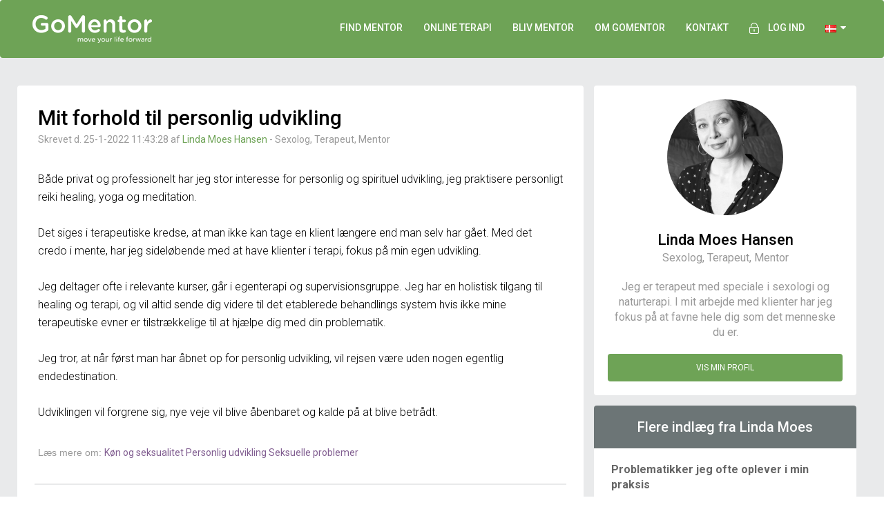

--- FILE ---
content_type: text/html; charset=utf-8
request_url: https://www.gomentor.dk/blogs/mit-forhold-til-personlig-udvikling-3510
body_size: 10440
content:
<!DOCTYPE html>
<html lang="da">
<head>
    <title>Blogindlæg: Mit forhold til personlig udvikling - GoMentor</title>
<meta charset="utf-8">
<meta http-equiv="X-UA-Compatible" content="IE=edge">
<meta name="viewport" content="width=device-width, initial-scale=1, maximum-scale=1, user-scalable=0">
<!-- The above 3 meta tags *must* come first in the head; any other head content must come *after* these tags -->
<meta name="format-detection" content="telephone=no">


<link rel="preconnect" href="https://policy.app.cookieinformation.com">
<link rel="preconnect" href="https://fonts.googleapis.com">
<link rel="preconnect" href="https://fonts.gstatic.com/">
<link rel="preconnect" href="https://cdn.gomentor.com">
<link rel="preconnect" href="https://pics.gomentor.com">
<link rel="preconnect" href="https://static.cloudflareinsights.com">


        <meta name="facebook-domain-verification" content="m8dtnzk2vjzg89x5jxs65fiirs9b4o" />
        <script id="CookieConsent" src="https://policy.app.cookieinformation.com/uc.js"
                data-culture="DA" type="text/javascript"></script>

<script type="text/javascript">
    window.StaticHostUrl = "https://cdn.gomentor.com/dist/public/";
</script>


<link href="https://cdn.gomentor.com/dist/public/images/favicon.ico?v1" rel="shortcut icon">


    <link href="https://cdn.gomentor.com/dist/public/images/logoSquare.png?v1" rel="image_src">


<!-- HTML5 shim and Respond.js for IE8 support of HTML5 elements and media queries -->
<!-- WARNING: Respond.js doesn't work if you view the page via file:// -->
<!--[if lt IE 9]>

  <script src="https://oss.maxcdn.com/html5shiv/3.7.2/html5shiv.min.js"></script>
  <script src="https://oss.maxcdn.com/respond/1.4.2/respond.min.js"></script>

<![endif]-->
<!--
    Version: v1
-->

    <!-- Facebook Pixel Code -->
    <script>
        window.addEventListener('CookieInformationConsentGiven', function (event) {
            if (CookieInformation.getConsentGivenFor('cookie_cat_marketing')) {
                !function (f, b, e, v, n, t, s) {
                    if (f.fbq) return; n = f.fbq = function () {
                        n.callMethod ?
                            n.callMethod.apply(n, arguments) : n.queue.push(arguments)
                    }; if (!f._fbq) f._fbq = n;
                    n.push = n; n.loaded = !0; n.version = '2.0'; n.queue = []; t = b.createElement(e); t.async = !0;
                    t.src = v; s = b.getElementsByTagName(e)[0]; s.parentNode.insertBefore(t, s)
                }(window,
                    document, 'script', '//connect.facebook.net/en_US/fbevents.js');

                fbq('init', '514293542058757');
                fbq('track', "PageView");
            }
        }, false)
    </script>
    <noscript>
        <img height="1" width="1" style="display:none" src="https://www.facebook.com/tr?id=514293542058757&ev=PageView&noscript=1" />
    </noscript>
    <!-- End Facebook Pixel Code -->


<link rel="preload"
      href="https://fonts.googleapis.com/css?family=Roboto:400,100,300,500,700&display=swap"
      as="style"
      onload="this.onload=null;this.rel='stylesheet'" />
<noscript>
    <link href="https://fonts.googleapis.com/css?family=Roboto:400,100,300,500,700&display=swap"
          rel="stylesheet"
          type="text/css" />
</noscript>

<link href="https://cdn.gomentor.com/dist/public/css/bundle.min.css?v1" rel="stylesheet" />


    <!-- Global site tag (gtag.js) - Google Ads: 978914388 -->
    <script async src="https://www.googletagmanager.com/gtag/js?id=UA-25579856-1"></script>
    <script>
        window.dataLayer = window.dataLayer || [];
        function gtag() { dataLayer.push(arguments); }
        gtag('consent', 'default', {
            'ad_storage': 'denied',
            'analytics_storage': 'denied',
            'functionality_storage': 'denied',
            'personalization_storage': 'denied',
            'security_storage': 'denied',
            'wait_for_update': 2000,
        });
        gtag("set", "ads_data_redaction", true);
        gtag('set', 'url_passthrough', true);

        window.addEventListener('CookieInformationConsentGiven', function (event) {
            let opt = {};
            if (!CookieInformation.getConsentGivenFor('cookie_cat_statistic')) {
                opt = { anonymize_ip: true, client_storage: "none", cookie_expires: 0, cookie_prefix: '_gmga', user_id: new Date().getMilliseconds(), client_id: new Date().getUTCMilliseconds(), send_page_view: true };
            }

            gtag('js', new Date());
            gtag('config', 'UA-25579856-1', opt);
            gtag('config', 'G-STNR7DP7GC', opt);
            gtag('config', 'AW-978914388', opt);
        });
    </script>
<script>
    window.addEventListener('CookieInformationConsentGiven', function (event) {
        if (CookieInformation.getConsentGivenFor('cookie_cat_statistic')) {
            gtag('consent', 'update', {
                'analytics_storage': 'granted'
            });

                
            var optmizeScript = document.createElement('script');
            optmizeScript.setAttribute('src', 'https://www.googleoptimize.com/optimize.js?id=GTM-TVDPM4B');
            document.head.appendChild(optmizeScript);
                
        }
        if (CookieInformation.getConsentGivenFor('cookie_cat_marketing')) {
            gtag('consent', 'update', {
                'ad_storage': 'granted'
            });
        }
        if (CookieInformation.getConsentGivenFor('cookie_cat_functional')) {
            gtag('consent', 'update', {
                'personalization_storage': 'granted',
                'security_storage': 'granted',
                'functionality_storage': 'granted',
            });
        }
    }, false)
</script>



<!-- Global site tag (gtag.js) - Google Ads: 978914388 -->
<!--<script async src="https://www.googletagmanager.com/gtag/js?id=UA-25579856-5"
        ></script>
<script>

            window.dataLayer = window.dataLayer || [];
            function gtag() { dataLayer.push(arguments); }

            gtag('js', new Date());

            gtag('config', 'UA-25579856-1');
    gtag('config', 'GTM-TVDPM4B');
    gtag('config', 'G-STNR7DP7GC');
</script>-->

    
    
    
    <meta name="description" content="Linda Moes Hansen: B&#229;de privat og professionelt har jeg stor interesse for personlig og spirituel udvikling, jeg praktisere personligt reiki healing, yoga og meditation. Det siges...">
    <meta property="og:title" content="Blogindl&#230;g: Mit forhold til personlig udvikling">
    <meta property="og:description" content="Linda Moes Hansen: B&#229;de privat og professionelt har jeg stor interesse for personlig og spirituel udvikling, jeg praktisere personligt reiki healing, yoga og meditation. Det siges...">
    <meta property="og:image:height" content="250">
    <meta property="og:image:width" content="250">
    <meta property="og:type" content="article">


    <link href="https://plus.google.com/+GomentorDK" rel="publisher" />


</head>
<body itemscope=""
      itemtype="http://schema.org/WebPage"
>


    <!--<nav class="navbar navbar-default navbar-static-top "-->
    <!-- END - BANKRUPTCY WARNING DIV -->
    <nav style="background: rgb(110, 163, 86); position: inherit" class="navbar navbar-default"
         itemscope="" itemtype="http://schema.org/WPHeader" id="header_nav">
        <div class="container">
            <!-- Brand and toggle get grouped for better mobile display -->
            <div class="navbar-header">
                <button type="button" class="navbar-toggle collapsed" data-toggle="collapse" data-target="#bs-example-navbar-collapse-1">
                    <span class="sr-only">Toggle navigation</span>
                    <span class="icon-bar"></span>
                    <span class="icon-bar"></span>
                    <span class="icon-bar"></span>
                </button>
                <a class="navbar-brand" href="/">
                    <img width="173" height="40" src="https://cdn.gomentor.com/dist/public/images/GoMentor-Logo.png?v1" alt="GoMentor" />
                </a>
            </div>

            <!-- Collect the nav links, forms, and other content for toggling -->
            <div class="collapse navbar-collapse" id="bs-example-navbar-collapse-1">
                <ul class="nav navbar-nav navbar-right">
                        <li class="visible-sm visible-xs"><a href="/sogning">Find mentor - til fysiske sessioner</a></li>
                        <li class="hidden-sm hidden-xs"><a href="/sogning">FIND MENTOR</a></li>
                        <li class="visible-sm visible-xs"><a href="/gomentor-24-7">GoMentor 24/7 - Online terapi fra 596 kr./md.</a></li>
                        <li class="hidden-sm hidden-xs"><a href="/gomentor-24-7">Online terapi</a></li>
                        <li><a href="/blivmentor">BLIV MENTOR</a></li>
                        <li><a href="/om">Om GoMentor</a></li>
                        <li><a href="/kontakt">KONTAKT</a></li>

                    <li id="auth-menu-item">
                        <a href="/hub">
                            <span>
                                <img width="14" height="16" style="margin: 0 10px 0 0" src="https://cdn.gomentor.com/dist/public/images/topMenuLock.png?v1" alt="lock" />
                            </span>Log ind
                        </a>
                    </li>

                    
<li class="dropdown" id="flags-dropdown">
    <a class="dropdown-toggle" href="#" data-toggle="dropdown" id="open-login">
                
                    <img width="16" height="11" src="https://cdn.gomentor.com/dist/public/images/flags/dk.png?v1" alt="Danmark" />

                


        &nbsp;<i class="fa fa-caret-down" aria-hidden="true"></i>
    </a>

    <div class="dropdown-menu">
        <ul>
            <li>
                <a href="https://www.gomentor.dk">
                    <img width="16" height="11" class="ill" src="https://cdn.gomentor.com/dist/public/images/placeholder.jpg?v1" data-src="https://cdn.gomentor.com/dist/public/images/flags/dk.png?v1" alt="GoMentor Danmark" />&nbsp;Dansk
                </a>
            </li>
            <li>
                <a href="https://www.gomentor.no">
                    <img width="16" height="11" class="ill" src="https://cdn.gomentor.com/dist/public/images/placeholder.jpg?v1" data-src="https://cdn.gomentor.com/dist/public/images/flags/no.png?v1" alt="GoMentor Norge" />&nbsp;Norsk
                </a>
            </li>
            <li>
                <a href="https://www.gomentor.com/se">
                    <img width="16" height="11" class="ill" src="https://cdn.gomentor.com/dist/public/images/placeholder.jpg?v1" data-src="https://cdn.gomentor.com/dist/public/images/flags/se.png?v1" alt="GoMentor Sverige"/>&nbsp;Svensk
                </a>
            </li>
        </ul>
    </div>
</li>

<li id="inline-flags">
    <a href="https://www.gomentor.dk">
        <img width="16" height="11" class="ill" src="https://cdn.gomentor.com/dist/public/images/placeholder.jpg?v1" data-src="https://cdn.gomentor.com/dist/public/images/flags/dk.png?v1" alt="GoMentor Danmark" />
    </a>
    <a href="https://www.gomentor.no">
        <img width="16" height="11" class="ill" src="https://cdn.gomentor.com/dist/public/images/placeholder.jpg?v1" data-src="https://cdn.gomentor.com/dist/public/images/flags/no.png?v1" alt="GoMentor Norge" />
    </a>
    <a href="https://www.gomentor.com/se">
        <img width="16" height="11" class="ill" src="https://cdn.gomentor.com/dist/public/images/placeholder.jpg?v1" data-src="https://cdn.gomentor.com/dist/public/images/flags/se.png?v1" alt="GoMentor Sverige"/>
    </a>
</li>

                </ul>
            </div>
            <!-- /.navbar-collapse -->
        </div>
        <!-- /.container-fluid -->
    </nav>
    
<div class="container-fluid blogPost">
    <div class="container">
        <div class="row">
            <div class="col-lg-8 col-md-8 col-sm-12 col-xs-12 whiteContentContainer leftContainer">
                <div class="blogHead">
                    <h1>Mit forhold til personlig udvikling</h1>
                    <p>Skrevet d. 25-1-2022 11:43:28 af <a href="https://www.gomentor.dk/mentorer/linda-moes-hansen">Linda Moes Hansen</a> - Sexolog, Terapeut, Mentor
</p>

                </div>
                <div class="dynamicContent compact">
                    <p>Både privat og professionelt har jeg stor interesse for personlig og spirituel udvikling, jeg praktisere personligt reiki healing, yoga og meditation. </p><p><br></p><p> Det siges i terapeutiske kredse, at man ikke kan tage en klient længere end man selv har gået. Med det credo i mente, har jeg sideløbende med at have klienter i terapi, fokus på min egen udvikling. </p><p><br></p><p>Jeg deltager ofte i relevante kurser, går i egenterapi og supervisionsgruppe.  Jeg har en holistisk tilgang til healing og terapi, og vil altid sende dig videre til det etablerede behandlings system hvis ikke mine terapeutiske evner er tilstrækkelige til at hjælpe dig med din problematik. </p><p><br></p><p> Jeg tror, at når først man har åbnet op for personlig udvikling, vil rejsen være uden nogen egentlig endedestination. </p><p><br></p><p>Udviklingen vil forgrene sig, nye veje vil blive åbenbaret og kalde på at blive betrådt.<br></p>
                </div>
                <div class="see-more">
                    <div>
                            <span>Læs mere om:</span>
                                <a href="/artikler/Kon-og-seksualitet">Køn og seksualitet </a>
                                <a href="/artikler/Personlig-udvikling">Personlig udvikling </a>
                                <a href="/artikler/Seksuelle-problemer">Seksuelle problemer </a>
                    </div>
                </div>

                <div class="dynamicContent compact">
                        <div class="container-fluid mentorBlog">
                            <div class="row text-center">
                                <h2 style="text-align: center;">Relaterede blogs:</h2>
                            </div>
                            <div class="row">

                                    <div class="col-lg-6 col-md-6 col-sm-6 col-xs-12">
                                        <a href="https://www.gomentor.dk/blogs/PART-1-Forstaa-dine-behov-og-forstaa-dig-selv-3742" class="blogContainer">
                                            <div class="">
                                                <img width="80" height="80" data-src="https://pics.gomentor.com/p/id_03b0b69c67b940a092b4d714e2e2945a__b_0__ext_jpeg__w_100__sc_1/SA13.jpg" src="https://cdn.gomentor.com/dist/public/images/placeholder.jpg?v1" 
                                                     alt="Andreas Mouritzen" class="ill mentorPicture avatar">
                                            </div>
                                            <div class="textContainer">
                                                <h4>PART 1: Forstå dine behov og forstå dig selv</h4>
                                                <h5>Andreas Mouritzen den 5-11-2022</h5>
                                                <p>PART 1: Dine 6 Behov og hvad de betyder for dig Alle mennesker arbejder efter nogle specifikke behov. Du sikkert allerede lagt mærke til næsten alle sammen, mås...</p>
                                            </div>
                                            <div class="clearfix"></div>
                                        </a>
                                    </div>
                                    <div class="col-lg-6 col-md-6 col-sm-6 col-xs-12">
                                        <a href="https://www.gomentor.dk/blogs/Den-pokkers-krop-3741" class="blogContainer">
                                            <div class="">
                                                <img width="80" height="80" data-src="https://pics.gomentor.com/p/id_7849__b_0__ext_jpeg__w_100__sc_1/qq6.26,-kopi-2.jpg" src="https://cdn.gomentor.com/dist/public/images/placeholder.jpg?v1" 
                                                     alt="Tommy Thambour" class="ill mentorPicture avatar">
                                            </div>
                                            <div class="textContainer">
                                                <h4>Den pokkers krop</h4>
                                                <h5>Tommy Thambour den 4-11-2022</h5>
                                                <p>Den pokkers krop Kroppen melder sig hele tiden. Selvfølgelig gør den det. Fra starten af er svaret på spørgsmålet, hvem er jeg, knyttet til kroppen. Men det bil...</p>
                                            </div>
                                            <div class="clearfix"></div>
                                        </a>
                                    </div>
                                    </div><div class="row">
                                    <div class="col-lg-6 col-md-6 col-sm-6 col-xs-12">
                                        <a href="https://www.gomentor.dk/blogs/Er-terapi-mon-noget-for-dig-3736" class="blogContainer">
                                            <div class="">
                                                <img width="80" height="80" data-src="https://pics.gomentor.com/p/id_af1d92464e734ddebd7c99abdc89b29d__b_0__ext_jpeg__w_100__sc_1/Erik-Sassersen-Møller.jpg" src="https://cdn.gomentor.com/dist/public/images/placeholder.jpg?v1" 
                                                     alt="Erik Sassersen M&#248;ller" class="ill mentorPicture avatar">
                                            </div>
                                            <div class="textContainer">
                                                <h4>Er terapi mon noget for dig?</h4>
                                                <h5>Erik Sassersen Møller den 23-10-2022</h5>
                                                <p>Psykoterapi er grundlæggende bare samtale om livet Om det, der måske er svært. Om det, du gerne vil. Om det, du har med dig. Eller ikke med dig. Og om det, der ...</p>
                                            </div>
                                            <div class="clearfix"></div>
                                        </a>
                                    </div>
                                    <div class="col-lg-6 col-md-6 col-sm-6 col-xs-12">
                                        <a href="https://www.gomentor.dk/blogs/Jager-du-ogsaa-din-partner-for-at-faa-sex-3721" class="blogContainer">
                                            <div class="">
                                                <img width="80" height="80" data-src="https://pics.gomentor.com/p/id_3c18f80fa9434388b05d26cf09116bef__b_0__ext_png__w_100/Mig-sort.png" src="https://cdn.gomentor.com/dist/public/images/placeholder.jpg?v1" 
                                                     alt="Michael Fray" class="ill mentorPicture avatar">
                                            </div>
                                            <div class="textContainer">
                                                <h4>Jager du også din partner for at få sex?</h4>
                                                <h5>Michael Fray den 2-10-2022</h5>
                                                <p>Sådan holder du op med at jagte din partner og i stedet at nyde intimiteten. En af de mest almindelige klager, som jeg hører fra par, er, at de ikke har nok sex...</p>
                                            </div>
                                            <div class="clearfix"></div>
                                        </a>
                                    </div>
                                    </div><div class="row">
                            </div>
                            <div class="row">
                                <a class="greenButton" href="/blogs?postId=3510">Læs flere blogindlæg</a>
                            </div>
                        </div>
                </div>


                <!--#region Social share-->
                <div class="shareThispost clearfix hidden-sm hidden-xs">
                    <div class="col-lg-6">
                        <p>Del dette oplæg med dine venner og netværk</p>
                    </div>

                    <div class="col-lg-6 text-center">
                        <a href="https://www.facebook.com/sharer/sharer.php?u=https://www%2Egomentor%2Edk/blogs/Mit-forhold-til-personlig-udvikling-3510&amp;t=Mit+forhold+til+personlig+udvikling" target="_blank" onclick="window.open('https://www.facebook.com/sharer/sharer.php?u=https://www%2Egomentor%2Edk/blogs/Mit-forhold-til-personlig-udvikling-3510&amp;t=Mit+forhold+til+personlig+udvikling', '', 'menubar=no,toolbar=no,resizable=yes,scrollbars=yes,height=300,width=600'); return false;"><i class="fa fa-facebook"></i></a>
                        <a href="https://twitter.com/intent/tweet?url=https://www%2Egomentor%2Edk/blogs/Mit-forhold-til-personlig-udvikling-3510&amp;text=Mit+forhold+til+personlig+udvikling" target="_blank" onclick="window.open('https://twitter.com/intent/tweet?url=https://www%2Egomentor%2Edk/blogs/Mit-forhold-til-personlig-udvikling-3510&amp;text=Mit+forhold+til+personlig+udvikling', '', 'menubar=no,toolbar=no,resizable=yes,scrollbars=yes,height=300,width=600'); return false;"><i class="fa fa-twitter"></i></a>
                        <a href="https://www.linkedin.com/shareArticle?mini=true&amp;url=https://www%2Egomentor%2Edk/blogs/Mit-forhold-til-personlig-udvikling-3510&amp;title=Mit+forhold+til+personlig+udvikling&amp;summary=B&#229;de+privat+og+professionelt+har+jeg+stor+interesse+for+personlig+og+spirituel+udvikling,+jeg+praktisere+personligt+reiki+healing,+yoga+og+meditation%2E+Det+siges%2E%2E%2E&amp;source=Linda+Moes+Hansen" target="_blank" onclick="window.open('https://www.linkedin.com/shareArticle?mini=true&amp;url=https://www%2Egomentor%2Edk/blogs/Mit-forhold-til-personlig-udvikling-3510&amp;title=Mit+forhold+til+personlig+udvikling&amp;summary=B&#229;de+privat+og+professionelt+har+jeg+stor+interesse+for+personlig+og+spirituel+udvikling,+jeg+praktisere+personligt+reiki+healing,+yoga+og+meditation%2E+Det+siges%2E%2E%2E&amp;source=Linda+Moes+Hansen', '', 'menubar=no,toolbar=no,resizable=yes,scrollbars=yes,height=340,width=600'); return false;"><i class="fa fa-linkedin"></i></a>
                        <a href="https://plus.google.com/share?url=https://www%2Egomentor%2Edk/blogs/Mit-forhold-til-personlig-udvikling-3510" target="_blank" onclick="window.open('https://plus.google.com/share?url=https://www%2Egomentor%2Edk/blogs/Mit-forhold-til-personlig-udvikling-3510', '', 'menubar=no,toolbar=no,resizable=yes,scrollbars=yes,height=400,width=520'); return false;"><i class="fa fa-google-plus"></i></a>
                    </div>
                </div>
                <!--#endregion-->
            </div>

            <div class="col-lg-4 col-md-4 col-sm-12 col-xs-12" id="rightActionBlock">
                <a href="https://www.gomentor.dk/mentorer/linda-moes-hansen" class="nothover">
                    <div class="whiteContentContainer rightContentContainer blogPostMentor">
                        <img width="168" height="168" src="https://cdn.gomentor.com/dist/public/images/placeholder.jpg?v1" data-src="https://pics.gomentor.com/p/id_d10a6ee60eb847bd8e8e9a21e1ba659b__b_0__ext_png__w_168__sc_1/profil-billede(1).png" style="width: 168px;" class="avatar ill" alt="Linda Moes Hansen - Sexolog, Terapeut, Mentor" />
                        <p class="mentorName">Linda Moes Hansen</p>
                        <p>Sexolog, Terapeut, Mentor</p>
                        <p>Jeg er terapeut med speciale i sexologi og naturterapi. I mit arbejde med klienter har jeg fokus på at favne hele dig som det menneske du er.</p>
                        <span class="greenButton">Vis min profil</span>

                        <!--#region Social share-->
                        <div class="shareThispost clearfix visible-sm visible-xs">
                            <div class="col-lg-6">
                                <p>Del dette oplæg med dine venner og netværk</p>
                            </div>

                            <div class="col-lg-6 text-center">
                                <a href="https://www.facebook.com/sharer/sharer.php?u=https://www%2Egomentor%2Edk/blogs/Mit-forhold-til-personlig-udvikling-3510&amp;t=Mit+forhold+til+personlig+udvikling" target="_blank" onclick="window.open('https://www.facebook.com/sharer/sharer.php?u=https://www%2Egomentor%2Edk/blogs/Mit-forhold-til-personlig-udvikling-3510&amp;t=Mit+forhold+til+personlig+udvikling', '', 'menubar=no,toolbar=no,resizable=yes,scrollbars=yes,height=300,width=600'); return false;"><i class="fa fa-facebook"></i></a>
                                <a href="https://twitter.com/intent/tweet?url=https://www%2Egomentor%2Edk/blogs/Mit-forhold-til-personlig-udvikling-3510&amp;text=Mit+forhold+til+personlig+udvikling" target="_blank" onclick="window.open('https://twitter.com/intent/tweet?url=https://www%2Egomentor%2Edk/blogs/Mit-forhold-til-personlig-udvikling-3510&amp;text=Mit+forhold+til+personlig+udvikling', '', 'menubar=no,toolbar=no,resizable=yes,scrollbars=yes,height=300,width=600'); return false;"><i class="fa fa-twitter"></i></a>
                                <a href="https://www.linkedin.com/shareArticle?mini=true&amp;url=https://www%2Egomentor%2Edk/blogs/Mit-forhold-til-personlig-udvikling-3510&amp;title=Mit+forhold+til+personlig+udvikling&amp;summary=B&#229;de+privat+og+professionelt+har+jeg+stor+interesse+for+personlig+og+spirituel+udvikling,+jeg+praktisere+personligt+reiki+healing,+yoga+og+meditation%2E+Det+siges%2E%2E%2E&amp;source=Linda+Moes+Hansen" target="_blank" onclick="window.open('https://www.linkedin.com/shareArticle?mini=true&amp;url=https://www%2Egomentor%2Edk/blogs/Mit-forhold-til-personlig-udvikling-3510&amp;title=Mit+forhold+til+personlig+udvikling&amp;summary=B&#229;de+privat+og+professionelt+har+jeg+stor+interesse+for+personlig+og+spirituel+udvikling,+jeg+praktisere+personligt+reiki+healing,+yoga+og+meditation%2E+Det+siges%2E%2E%2E&amp;source=Linda+Moes+Hansen', '', 'menubar=no,toolbar=no,resizable=yes,scrollbars=yes,height=340,width=600'); return false;"><i class="fa fa-linkedin"></i></a>
                                <a href="https://plus.google.com/share?url=https://www%2Egomentor%2Edk/blogs/Mit-forhold-til-personlig-udvikling-3510" target="_blank" onclick="window.open('https://plus.google.com/share?url=https://www%2Egomentor%2Edk/blogs/Mit-forhold-til-personlig-udvikling-3510', '', 'menubar=no,toolbar=no,resizable=yes,scrollbars=yes,height=400,width=520'); return false;"><i class="fa fa-google-plus"></i></a>
                            </div>
                        </div>
                        <!--#endregion-->
                    </div>
                </a>


                    <div class="whiteContentContainer rightContentContainer">
                        <h2 class="grayHeader">Flere indlæg fra Linda Moes</h2>
                        <ul>
                                <li>
                                    <a href="/blogs/problematikker-jeg-ofte-oplever-i-min-praksis-3512">Problematikker jeg ofte oplever i min praksis</a>
                                </li>
                                <li>
                                    <a href="/blogs/mit-syn-paa-sexualitet-livskraft-terapi-3511">Mit syn p&#229; Sexualitet - Livskraft &amp; Terapi.</a>
                                </li>
                                <li>
                                    <a href="/blogs/hvorfor-vaelge-sexologisk-terapeut-3509">Hvorfor v&#230;lge sexologisk terapeut?</a>
                                </li>
                                <li>
                                    <a href="/blogs/hvordan-foregaar-en-terapi-3508">Hvordan foreg&#229;r en terapi</a>
                                </li>
                                <li>
                                    <a href="/blogs/online-terapi-3507">Online terapi</a>
                                </li>
                        </ul>
                    </div>


            </div>
        </div>
    </div>
</div>

    <script type="application/ld+json">
        {
        "@context": "http://schema.org",
        "@type": "BlogPosting",
        "mainEntityOfPage": {
        "@type": "WebPage",
        "@id": ""
        },
        "name": "Mit forhold til personlig udvikling",
        "url": "",
        "headline": "Mit forhold til personlig udvikling",
        "image": [
        "https://pics.gomentor.com/p/id_d10a6ee60eb847bd8e8e9a21e1ba659b__b_0__ext_png__w_168__sc_1/profil-billede(1).png"
        ],
        "datePublished": "2022-01-25T11:43:28.0000000",
        "author": {
        "@type": "Person",
        "name": "Linda Moes Hansen"
        },
        "publisher": {
        "@type": "Organization",
        "name": "GoMentor",
        "logo": {
        "@type": "ImageObject",
        "url": "https://cdn.gomentor.com/dist/public/images/GoMentor-Logo.png?v1",
        "width": 173,
        "height": 40
        }
        },
        "description": ""
        }
    </script>




<style type="text/css">
    .mentorBlog {
        border-top: 2px solid #e9eaeb;
        padding-bottom: 0;
    }

    .blogContainer .textContainer p {
        line-height: 20px;
        padding: 0;
    }

    .blogContainer .mentorPicture {
        width: 80px;
        margin: 20px 20px 0 10px;
    }
</style>

        <div class="container-fluid footer-trust-icons">
            <div class="col-xs-12 col-md-8 col-md-offset-2">
                <div class='col-md-offset-3 col-md-2 col-xs-6 trust-logo'>
    <a href='https://www.pcisecuritystandards.org/pci_security/' target="_blank">
        <img class='img-responsive ill' alt='pci' data-src='https://cdn.gomentor.com/public/images/trust-logos/pci_grey.png?1506288636'>
    </a>
</div>
<div class='col-md-2 col-xs-6 trust-logo'>
    <a href='https://www.comodo.com/' target="_blank">
        <img class='img-responsive ill' alt='comodo' data-src='https://cdn.gomentor.com/public/images/trust-logos/comodo_grey.png?1506288636'>
    </a>
</div>
<div class='col-md-2 col-xs-6 trust-logo'>
    <a href='https://ismho.org/' target="_blank">
        <img class='img-responsive ill' alt='International Society for Mental Health Online' data-src='https://cdn.gomentor.com/public/images/ismho.png'>
    </a>
</div>

            </div>
        </div>


<!-- Footer -->
<footer class="container-fluid footerContainer" id="footer" itemscope="" itemtype="http://schema.org/WPFooter">
    <div class="container">
        <div class="row hidden-xs">
            <div class="col-lg-3 col-md-6 col-sm-6 col-xs-6">
                <h3>GoMentor</h3>
                <ul>
                        <li>
                            <a href="/om">Om os</a>
                        </li>
                        <li>
                            <a href="/hjaelp">FAQ</a>
                        </li>
                        <li>
                            <a href="/artikler/betingelser">Vilkår og betingelser</a>
                        </li>
                        <li>
                            <a href="/artikler">Artikler</a>
                        </li>
                        <li>
                            <a href="/blogs">Blogs</a>
                        </li>
                        <li>
                            <a href="/presse">Presse</a>
                        </li>
                        <li>
                            <a href="https://www.gomentor.no/">GoMentor Norge</a>
                        </li>
                        <li>
                            <a href="https://www.gomentor.com/se">GoMentor Sverige</a>
                        </li>
                </ul>
                <h3>Tilmeld nyhedsbrev</h3>
                <div class="newsletter-signup-wrapper">

                </div>
                <div class="appstore">
                    <a href="https://itunes.apple.com/us/app/gomentor/id1271365334">
                        <picture class="ill">
                            <source type="image/webp" data-srcset="https://cdn.gomentor.com/dist/public/images/appstore/appstore.webp?v1" />
                            <source type="image/png" data-srcset="https://cdn.gomentor.com/dist/public/images/appstore/appstore.png?v1" />
                            <img width="100" height="34" 
                                 src="https://cdn.gomentor.com/dist/public/images/placeholder.jpg?v1" 
                                 data-src="https://cdn.gomentor.com/dist/public/images/appstore/appstore.png?v1" alt="Apple App Store" class="apple" />
                        </picture>
                    </a>
                    <a href="https://play.google.com/store/apps/details?id=com.gomentor.android247">
                        <picture class="ill" src="https://cdn.gomentor.com/dist/public/images/placeholder.jpg?v1">
                            <source type="image/webp" data-srcset="https://cdn.gomentor.com/dist/public/images/appstore/googleplay.webp?v1" />
                            <source type="image/png" data-srcset="https://cdn.gomentor.com/dist/public/images/appstore/googleplay.png?v1" />
                            <img width="100" height="34" 
                                 src="https://cdn.gomentor.com/dist/public/images/placeholder.jpg?v1"
                                 data-src="https://cdn.gomentor.com/dist/public/images/appstore/googleplay.png?v1" alt="Google Play" class="google" />
                        </picture>

                    </a>
                </div>
            </div>
            <div class="col-lg-3 col-md-6 col-sm-6 col-xs-6">
                <h3>Find behandler</h3>
                <ul>
                        <li>
                            <a href="/artikler/Psykolog">Psykolog</a>
                        </li>
                        <li>
                            <a href="/artikler/Psykoterapeut">Psykoterapeut</a>
                        </li>
                        <li>
                            <a href="/artikler/Coach">Coach</a>
                        </li>
                        <li>
                            <a href="/artikler/Sexolog">Sexolog</a>
                        </li>
                        <li>
                            <a href="/artikler/Parterapeut">Parterapeut</a>
                        </li>
                        <li>
                            <a href="/artikler/Psykoterapeutstuderende">Psykoterapeutstuderende</a>
                        </li>
                        <li>
                            <a href="/artikler/Born-og-trivsel">Hjælp til børn</a>
                        </li>
                        <li>
                            <a href="/artikler/Businesscoaching">Business Mentor</a>
                        </li>
                </ul>
            </div>
            <div class="col-lg-3 col-md-6 col-sm-6 col-xs-6">
                <h3>For Mentorer</h3>
                <ul>
                        <li>
                            <a href="/blivmentor">Bliv mentor</a>
                        </li>
                        <li>
                            <a href="/blivmentor/detaljer">Fordele for dig som mentor</a>
                        </li>
                </ul>
                <h3>Sted</h3>
                <ul>
                        <li>
                            <a href="/artikler/Psykolog-terapeut-coach-Koebenhavn">København</a>
                        </li>
                        <li>
                            <a href="/artikler/Psykolog-terapeut-coach-Aarhus">Aarhus</a>
                        </li>
                        <li>
                            <a href="/artikler/Psykolog-terapeut-coach-Aalborg">Aalborg</a>
                        </li>
                        <li>
                            <a href="/artikler/Psykolog-terapeut-coach-Odense">Odense</a>
                        </li>
                </ul>
            </div>
            <div class="col-lg-3 col-md-6 col-sm-6 col-xs-6">
                <h3>Kontakt</h3>
                <ul>
                    <li>
                        <p>BrainerTech LLC</p>
                        <p>1200 Brickell Bay Dr.</p>
                        <p> Miami, FL 33131</p>
                    </li>
                    <li>
                        <p class="">United States</p>
                    </li>
                    <li>
                        <p class="white">+1 (305) 967-6761</p>
                        <p class="white"><a href="mailto:support@gomentor.com">support@gomentor.com</a></p>
                    </li>
                    <li>
                        <a href="#" style="cursor: default;" onclick="return false;">
                                <img width="167" height="62" style="width: 167px;" src="https://cdn.gomentor.com/dist/public/images/placeholder.jpg?v1" alt="Betalingsmuligheder p&#229; GoMentor.dk" data-src="https://cdn.gomentor.com/dist/public/images/payment/betalingsmuligheder-gomentor-Danmark.png?v1" class="ill" />
                        </a>
                    </li>
                </ul>
            </div>
        </div>

        <div class="row hidden-sm hidden-md hidden-lg">
            <div class="col-lg-3 col-md-6 col-sm-6 col-xs-6">
                <h3>GoMentor</h3>
                <ul>
                        <li>
                            <a href="/om">Om os</a>
                        </li>
                        <li>
                            <a href="/hjaelp">FAQ</a>
                        </li>
                        <li>
                            <a href="/artikler/betingelser">Vilkår og betingelser</a>
                        </li>
                        <li>
                            <a href="/artikler">Artikler</a>
                        </li>
                        <li>
                            <a href="/blogs">Blogs</a>
                        </li>
                        <li>
                            <a href="/presse">Presse</a>
                        </li>
                        <li>
                            <a href="https://www.gomentor.no/">GoMentor Norge</a>
                        </li>
                        <li>
                            <a href="https://www.gomentor.com/se">GoMentor Sverige</a>
                        </li>
                </ul>

                <h3>For Mentorer</h3>
                <ul>
                        <li>
                            <a href="/blivmentor">Bliv mentor</a>
                        </li>
                        <li>
                            <a href="/blivmentor/detaljer">Fordele for dig som mentor</a>
                        </li>
                </ul>

                <h3>Kontakt</h3>
                <ul>
                    <li>
                        <p>BrainerTech LLC</p>
                        <p>1200 Brickell Bay Dr.</p>
                        <p> Miami, FL 33131</p>
                    </li>
                    <li>
                        <p class="">United States</p>
                    </li>
                    <li>
                        <p class="white">+1 (305) 967-6761</p>
                        <p class="white"><a href="mailto:support@gomentor.com">support@gomentor.com</a></p>
                    </li>
                    <li>
                        <a href="#" style="cursor: default;" onclick="return false;">
                                <img width="166" height="62" style="width: 166px;" alt="Betalingsmuligheder p&#229; GoMentor.dk" data-src="https://cdn.gomentor.com/dist/public/images/payment/betalingsmuligheder-gomentor-Danmark.png?v1" class="ill" />
                        </a>
                    </li>
                </ul>
            </div>
            <div class="padding-left-10 col-lg-3 col-md-6 col-sm-6 col-xs-6">
                <h3>Find behandler</h3>
                <ul>
                        <li>
                            <a href="/artikler/Psykolog">Psykolog</a>
                        </li>
                        <li>
                            <a href="/artikler/Psykoterapeut">Psykoterapeut</a>
                        </li>
                        <li>
                            <a href="/artikler/Coach">Coach</a>
                        </li>
                        <li>
                            <a href="/artikler/Sexolog">Sexolog</a>
                        </li>
                        <li>
                            <a href="/artikler/Parterapeut">Parterapeut</a>
                        </li>
                        <li>
                            <a href="/artikler/Psykoterapeutstuderende">Psykoterapeutstuderende</a>
                        </li>
                        <li>
                            <a href="/artikler/Born-og-trivsel">Hjælp til børn</a>
                        </li>
                        <li>
                            <a href="/artikler/Businesscoaching">Business Mentor</a>
                        </li>
                </ul>
            </div>
            <div class="col-lg-3 col-md-6 col-sm-6 col-xs-6">

                <h3>Sted</h3>
                <ul>
                        <li>
                            <a href="/artikler/Psykolog-terapeut-coach-Koebenhavn">København</a>
                        </li>
                        <li>
                            <a href="/artikler/Psykolog-terapeut-coach-Aarhus">Aarhus</a>
                        </li>
                        <li>
                            <a href="/artikler/Psykolog-terapeut-coach-Aalborg">Aalborg</a>
                        </li>
                        <li>
                            <a href="/artikler/Psykolog-terapeut-coach-Odense">Odense</a>
                        </li>
                </ul>
            </div>

            <div class="col-lg-3 col-md-6 col-sm-6 col-xs-6">
                <h3>Tilmeld nyhedsbrev</h3>
                <div class="newsletter-signup-wrapper">

                </div>                
            </div>
        </div>
        <div class="row hidden-sm hidden-md hidden-lg">
            <div class="col-xs-6">
                <a class="social-icon" href="https://www.facebook.com/GoMentorDanmark/">
                    <picture class="ill">
                        <source type="image/webp" data-srcset="https://cdn.gomentor.com/dist/public/images/facebook-icon.webp?v1" />
                        <source type="image/png" data-srcset="https://cdn.gomentor.com/dist/public/images/facebook-icon.png?v1" />
                        <img width="40" height="40" src="https://cdn.gomentor.com/dist/public/images/placeholder.jpg?v1" data-src="https://cdn.gomentor.com/dist/public/images/facebook-icon.png?v1" alt="facebook" />
                    </picture>
                </a>
                <a class="social-icon" href="https://www.instagram.com/gomentordk/">
                    <picture class="ill">
                        <source type="image/webp" data-srcset="https://cdn.gomentor.com/dist/public/images/instagram-icon.webp?v1" />
                        <source type="image/png" data-srcset="https://cdn.gomentor.com/dist/public/images/instagram-icon.png?v1" />
                        <img width="40" height="40" src="https://cdn.gomentor.com/dist/public/images/placeholder.jpg?v1" data-src="https://cdn.gomentor.com/dist/public/images/instagram-icon.png?v1" alt="instagram" />
                    </picture>
                </a>
                <a class="social-icon" href="https://www.linkedin.com/company/gomentor-danmark">
                    <picture class="ill">
                        <source type="image/webp" data-srcset="https://cdn.gomentor.com/dist/public/images/linkedin-icon.webp?v1" />
                        <source type="image/png" data-srcset="https://cdn.gomentor.com/dist/public/images/linkedin-icon.png?v1" />
                        <img width="40" height="40" src="https://cdn.gomentor.com/dist/public/images/placeholder.jpg?v1" data-src="https://cdn.gomentor.com/dist/public/images/linkedin-icon.png?v1" alt="linkedin" />
                    </picture>
                </a>
                <a class="social-icon" href="https://www.youtube.com/channel/UC5J64QpRYxSPvhHSmYuXgCA">
                    <picture  class="ill">
                        <source type="image/webp" data-srcset="https://cdn.gomentor.com/dist/public/images/youtube-icon.webp?v1" />
                        <source type="image/png" data-srcset="https://cdn.gomentor.com/dist/public/images/youtube-icon.png?v1" />
                        <img width="40" height="40" src="https://cdn.gomentor.com/dist/public/images/placeholder.jpg?v1" data-src="https://cdn.gomentor.com/dist/public/images/youtube-icon.png?v1" alt="youtube" />
                    </picture>
                </a>

            </div>

            <div class="col-xs-6">
                <div class="appstore">
                    <a href="https://itunes.apple.com/us/app/gomentor/id1271365334">
                        <picture class="ill">
                            <source type="image/webp" data-srcset="https://cdn.gomentor.com/dist/public/images/appstore/appstore.webp?v1" />
                            <source type="image/png" data-srcset="https://cdn.gomentor.com/dist/public/images/appstore/appstore.png?v1" />
                            <img width="100" height="34" src="https://cdn.gomentor.com/dist/public/images/placeholder.jpg?v1" data-src="https://cdn.gomentor.com/dist/public/images/appstore/appstore.png?v1" alt="Apple App Store" class="apple" />
                        </picture>
                    </a>
                    <a href="https://play.google.com/store/apps/details?id=com.gomentor.android247">
                        <picture class="ill">
                            <source type="image/webp" data-srcset="https://cdn.gomentor.com/dist/public/images/appstore/googleplay.webp?v1" />
                            <source type="image/png" data-srcset="https://cdn.gomentor.com/dist/public/images/appstore/googleplay.png?v1" />
                            <img width="100" height="34" src="https://cdn.gomentor.com/dist/public/images/placeholder.jpg?v1" data-src="https://cdn.gomentor.com/dist/public/images/appstore/googleplay.png?v1" alt="Google Play" class="google" />
                        </picture>
                    </a>
                </div>
            </div>
        </div>
        <div class="container hidden-xs">
            <div class="row" style="padding-top: 40px;text-align: center;">
                <a class="social-icon" href="https://www.facebook.com/GoMentorDanmark/">
                    <picture class="ill">
                        <source type="image/webp" data-srcset="https://cdn.gomentor.com/dist/public/images/facebook-icon.webp?v1" />
                        <source type="image/png" data-srcset="https://cdn.gomentor.com/dist/public/images/facebook-icon.png?v1" />
                        <img width="40" height="40" src="https://cdn.gomentor.com/dist/public/images/placeholder.jpg?v1" data-src="https://cdn.gomentor.com/dist/public/images/facebook-icon.png?v1" alt="facebook" />
                    </picture>
                </a>
                <a class="social-icon" href="https://www.instagram.com/gomentordk/">
                    <picture class="ill">
                        <source type="image/webp" data-srcset="https://cdn.gomentor.com/dist/public/images/instagram-icon.webp?v1" />
                        <source type="image/png" data-srcset="https://cdn.gomentor.com/dist/public/images/instagram-icon.png?v1" />
                        <img width="40" height="40" src="https://cdn.gomentor.com/dist/public/images/placeholder.jpg?v1" data-src="https://cdn.gomentor.com/dist/public/images/instagram-icon.png?v1" alt="instagram" />
                    </picture>
                </a>
                <a class="social-icon" href="https://www.linkedin.com/company/gomentor-danmark">
                    <picture class="ill">
                        <source type="image/webp" data-srcset="https://cdn.gomentor.com/dist/public/images/linkedin-icon.webp?v1" />
                        <source type="image/png" data-srcset="https://cdn.gomentor.com/dist/public/images/linkedin-icon.png?v1" />
                        <img width="40" height="40" src="https://cdn.gomentor.com/dist/public/images/placeholder.jpg?v1" data-src="https://cdn.gomentor.com/dist/public/images/linkedin-icon.png?v1" alt="linkedin" />
                    </picture>
                </a>
                <a class="social-icon" href="https://www.youtube.com/channel/UC5J64QpRYxSPvhHSmYuXgCA">
                    <picture class="ill">
                        <source type="image/webp" data-srcset="https://cdn.gomentor.com/dist/public/images/youtube-icon.webp?v1" />
                        <source type="image/png" data-srcset="https://cdn.gomentor.com/dist/public/images/youtube-icon.png?v1" />
                        <img width="40" height="40" src="https://cdn.gomentor.com/dist/public/images/placeholder.jpg?v1" data-src="https://cdn.gomentor.com/dist/public/images/youtube-icon.png?v1" alt="youtube" />
                    </picture>
                </a>
            </div>
        </div>
    </div>
</footer>
<!-- / Footer -->

<div class="container-fluid footerDisclaimer">
    <div class="container">
        <div class="row">
            <p>Hvis du eller en anden person er i fare eller har selvmordstanker, bør du ikke benytte GoMentor. <a href='/artikler/Faa-hjaelp-nu' target='_blank' >Disse instanser</a> kan hjælpe dig med øjeblikkelig hjælp.</p>
        </div>
    </div>
</div>


 
    <div id="pageLoader">
        <div class="loader"></div>
    </div>

        <script type="text/javascript" src="https://cdn.gomentor.com/dist/public/js/gomentor_core.min.js?v1"></script>

<script src='https://cdn.gomentor.com/dist/public/js/gomentor_blogs.min.js?v1&v1' type='text/javascript' charset='UTF-8'></script>


<script type="text/javascript">
    $(document).ready(function () {

        sticky.init("#rightActionBlock");

    });
</script>

<script type="text/javascript">
    $(document).ready(function () {
        $.get("/home/getnewslettersignup", function (htmlText) {           
            $(".newsletter-signup-wrapper").html(htmlText);

            $(".newsletter-form").submit(function (e) {
                e.preventDefault();

                var data = $(e.target).serialize();

                $.post("/home/newslettersignup", data, function (response) {
                    if (response != "") {
                        $(".newsletter-form-content").find("div").remove();
                        $(".newsletter-form-content").html("<p>" + response + "</p>");
                    }
                });
                    
                return false;
            });
        });                    
    });
</script>


<script type="text/javascript">
    (function () {
        ill.init();
        ill.register();
    })();
</script>


<!--Start of Zopim Live Chat Script-->
<script type="text/javascript">

    window.addEventListener('CookieInformationConsentGiven', function (event) {
        if (CookieInformation.getConsentGivenFor('cookie_cat_functional')) {
            var ua = navigator.userAgent.toLowerCase();
            var platform = navigator.platform.toLowerCase();
            var platformName = ua.match(/ip(?:ad|od|hone)/) ? 'ios' : (ua.match(/(?:webos|android)/) || platform.match(/mac|win|linux/) || ['other'])[0];
            var isMobile = /ios|android|webos/.test(platformName);

            var initializeZopim = function () {

                if (typeof (zopimeDisableMobile) == "undefined") {
                    zopimeDisableMobile = false;
                }

                if (!isMobile || true) {

                    if (isMobile && zopimeDisableMobile) {

                    } else {

                        window.$zopim || (function (d, s) {
                            var z = $zopim = function (c) { z._.push(c) }, $ = z.s =
                                d.createElement(s), e = d.getElementsByTagName(s)[0]; z.set = function (o) {
                                    z.set.
                                        _.push(o)
                                }; z._ = []; z.set._ = []; $.async = !0; $.setAttribute("charset", "utf-8");
                            $.src = "//v2.zopim.com/?2wcWDKzfzparGTpfLQfG4SRuOqMjJlBj"; z.t = +new Date; $.
                                type = "text/javascript";
                            e.parentNode.insertBefore($, e);
                        })(document, "script");
                        $zopim(function () {

                            $zopim.livechat.setLanguage("da");
                            $zopim.livechat.badge.setImage('https://cdn.gomentor.com/dist/public/images/zopim-widget-gomentor-DK.png?v1');

                            $zopim.livechat.concierge.setName('GoMentor Support');
                            $zopim.livechat.concierge.setTitle('Hvordan kan jeg hjælpe dig?');

                            $zopim.livechat.departments.filter('');
                            $zopim.livechat.departments.setVisitorDepartment('GoMentor.dk');

                            $zopim.livechat.offlineForm.setGreetings('Vi er ikke online i øjeblikket. Åbningstider er kl. 8.00-16.00 på hverdage (fredag kl. 8.00-15.00). Indtast besked - så vender vi tilbage til dig hurtigst muligt.');

                            $zopim.livechat.setOnConnected(function () {
                                var dept = $zopim.livechat.departments.getDepartment('GoMentor.dk');
                                if (dept.status == 'offline') {
                                    $zopim.livechat.setStatus("offline");
                                } else {
                                    $zopim.livechat.setStatus("online");

                                }
                            });
                            //$zopim.livechat.bubble.setTitle('GoMentor kundeservice');
                            //$zopim.livechat.bubble.setText('Stil dit spørgsmål her..');

                            if (window.userdata != null && typeof (window.userdata) !== "udefined") {
                                $zopim.livechat.setName(window.userdata.Name);
                                $zopim.livechat.setEmail(window.userdata.Email);
                            }
                        });
                    }
                }
            }

            /* Initiliaze Zopim after five seconds. */
            setTimeout(initializeZopim, 5000);
        }
    }, false)
</script>
<!--End of Zopim Live Chat Script-->


    <script type="text/javascript">
/* <![CDATA[ */
var google_conversion_id = 978914388;
var google_custom_params = window.google_tag_params;
var google_remarketing_only = true;
/* ]]> */
    </script>
    <script type="text/javascript" data-category-consent="cookie_cat_statistic" data-consent-src="//www.googleadservices.com/pagead/conversion.js">
    </script>
    <noscript>
        <div style="display:inline;">
            <img height="1" width="1" style="border-style:none;" alt="" src="//googleads.g.doubleclick.net/pagead/viewthroughconversion/978914388/?value=0&amp;guid=ON&amp;script=0" />
        </div>
    </noscript>


<!--Start of StructuredData Script-->
<script type="application/ld+json">
    {
    "@context": "http://schema.org",
    "@type": "Organization",
    "url": "https://www.gomentor.dk",
    "name": "GoMentor",
    "logo": "https://cdn.gomentor.com/dist/public/images/logoOG.jpg?v1",
    "sameAs": [
    "https://www.facebook.com/GoMentorDanmark/",
    "https://plus.google.com/+GomentorDK",
    "https://www.instagram.com/gomentordk/",
    "https://www.linkedin.com/company/gomentor-danmark",
    "https://twitter.com/GomentorDanmark",
    "https://www.youtube.com/channel/UC5J64QpRYxSPvhHSmYuXgCA"
    ],
    "address": {
    "@type": "PostalAddress",
    "streetAddress": "Vesterbrogade 149",
    "addressLocality": "København",
    "postalCode": "1620",
    "addressCountry": "Denmark"
    },
    "contactPoint": [{
    "@type": "ContactPoint",
    "telephone": "+45-53732152",
    "contactType": "customer service",
    "areaServed": "DK",
    "availableLanguage": [
    " English",
    " Danish"
    ]
    },{
    "@type": "ContactPoint",
    "telephone": "+45-53732103",
    "contactType": "sales",
    "areaServed": "DK",
    "availableLanguage": [
    " English",
    " Danish"
    ]
    }]
    }
</script>

    <script type="application/ld+json">
        {
        "@context": "http://schema.org/",
        "@type": "SiteNavigationElement",
        "name":"Find mentor - til fysiske sessioner",
        "url":"https://www.gomentor.dk/sogning"
        }
    </script>
    <script type="application/ld+json">
        {
        "@context": "http://schema.org/",
        "@type": "SiteNavigationElement",
        "name":"FIND MENTOR",
        "url":"https://www.gomentor.dk/sogning"
        }
    </script>
    <script type="application/ld+json">
        {
        "@context": "http://schema.org/",
        "@type": "SiteNavigationElement",
        "name":"GoMentor 24/7 - Online terapi fra 596 kr./md.",
        "url":"https://www.gomentor.dk/gomentor-24-7"
        }
    </script>
    <script type="application/ld+json">
        {
        "@context": "http://schema.org/",
        "@type": "SiteNavigationElement",
        "name":"Online terapi",
        "url":"https://www.gomentor.dk/gomentor-24-7"
        }
    </script>
    <script type="application/ld+json">
        {
        "@context": "http://schema.org/",
        "@type": "SiteNavigationElement",
        "name":"BLIV MENTOR",
        "url":"https://www.gomentor.dk/blivmentor"
        }
    </script>
    <script type="application/ld+json">
        {
        "@context": "http://schema.org/",
        "@type": "SiteNavigationElement",
        "name":"Om GoMentor",
        "url":"https://www.gomentor.dk/om"
        }
    </script>
    <script type="application/ld+json">
        {
        "@context": "http://schema.org/",
        "@type": "SiteNavigationElement",
        "name":"KONTAKT",
        "url":"https://www.gomentor.dk/kontakt"
        }
    </script>

<script type="application/ld+json">
    {
    "@context": "http://schema.org",
    "@type": "WebPage",
    "name": "Blogindlæg: Mit forhold til personlig udvikling",
    "description": "Linda Moes Hansen: Både privat og professionelt har jeg stor interesse for personlig og spirituel udvikling, jeg praktisere personligt reiki healing, yoga og meditation. Det siges..."    
    }
</script>


<!--End of StructuredData Script-->

    
<script defer src="https://static.cloudflareinsights.com/beacon.min.js/vcd15cbe7772f49c399c6a5babf22c1241717689176015" integrity="sha512-ZpsOmlRQV6y907TI0dKBHq9Md29nnaEIPlkf84rnaERnq6zvWvPUqr2ft8M1aS28oN72PdrCzSjY4U6VaAw1EQ==" data-cf-beacon='{"version":"2024.11.0","token":"026c14a6cb1a4ec9ace13d49e334c426","r":1,"server_timing":{"name":{"cfCacheStatus":true,"cfEdge":true,"cfExtPri":true,"cfL4":true,"cfOrigin":true,"cfSpeedBrain":true},"location_startswith":null}}' crossorigin="anonymous"></script>
</body>
</html>


--- FILE ---
content_type: text/html; charset=utf-8
request_url: https://www.gomentor.dk/home/getnewslettersignup
body_size: 57
content:
<ul class="newsletterSignUp">
    <li>

<form action="/home/newslettersignup" class="newsletter-form form-inline" method="post"><input name="__RequestVerificationToken" type="hidden" value="35NgXZ7aWSMUMKwUFgBAndLVQaTH48_pzY5MYHYOu8VQJ0OM2k6OcHhT2lI7aRDBSEJgCaRMtfbjFc73U89BHYP-ZGJk34kuH3WRlWIC0s41" />            <div class="newsletter-form-content">
                <div class="form-group">
                    <input class="form-control" id="Name" name="Name" placeholder="Fornavn" type="text" value="" />
                </div>
                <div class="form-group">
                    <input class="form-control" data-val="true" data-val-email="Invalid email" id="Email" name="Email" placeholder="E-mail" type="text" value="" />
                </div>
                <div class="form-group">
                    <button type="submit" class="btn">Tilmeld</button>
                </div>
            </div>
</form>    </li>
</ul>